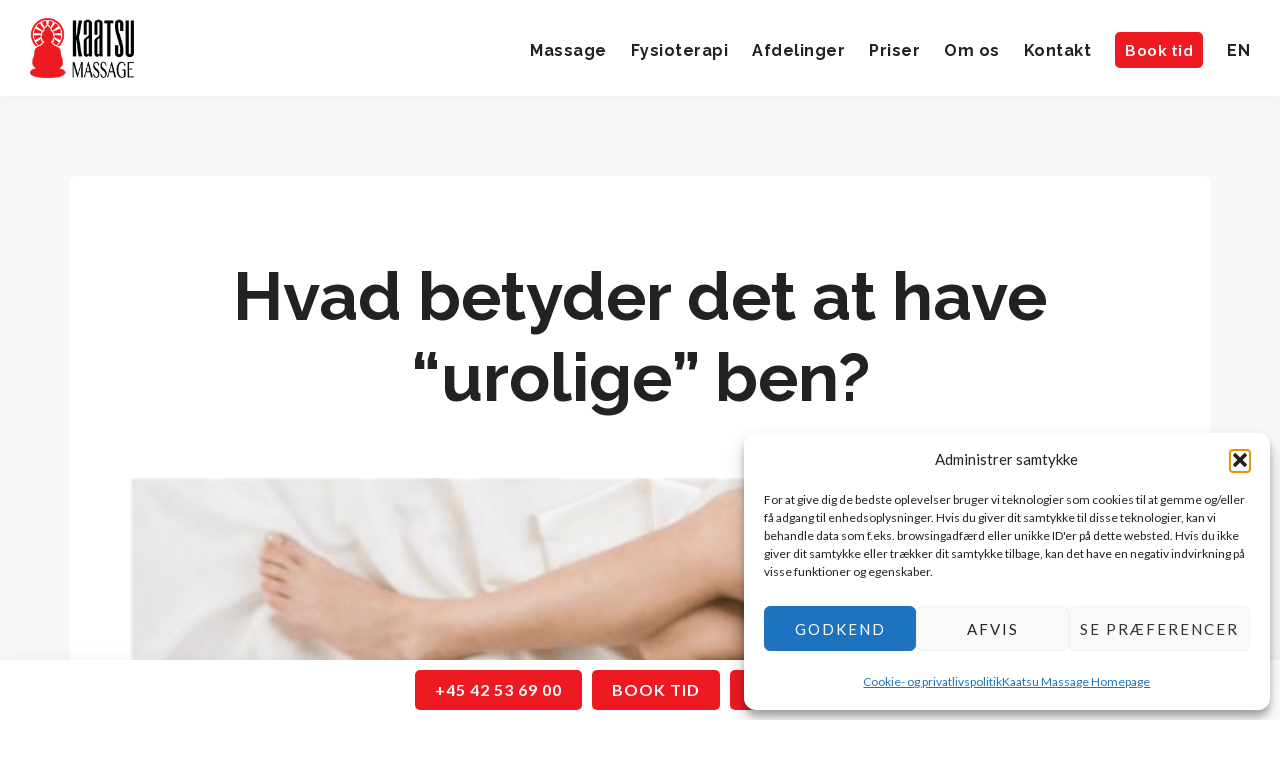

--- FILE ---
content_type: text/html; charset=UTF-8
request_url: https://kaatsumassage.dk/hvad-betyder-det-at-have-urolige-ben/
body_size: 19079
content:
<!DOCTYPE html><html lang="da-DK"><head ><meta charset="UTF-8" /><link rel="preconnect" href="https://fonts.gstatic.com/" crossorigin /><meta name="viewport" content="width=device-width, initial-scale=1" /><meta name='robots' content='index, follow, max-image-preview:large, max-snippet:-1, max-video-preview:-1' /><title>Hvad betyder det at have “urolige” ben? - Kaatsu Massage</title><meta name="description" content="Hvad betyder det at have urolige ben? Det er noget, som kan være en byrde for mange. Kaatsu Massage kan her hjælpe dig - læs her hvordan." /><link rel="canonical" href="https://kaatsumassage.dk/hvad-betyder-det-at-have-urolige-ben/" /><meta property="og:locale" content="da_DK" /><meta property="og:type" content="article" /><meta property="og:title" content="Hvad betyder det at have “urolige” ben? - Kaatsu Massage" /><meta property="og:description" content="Hvad betyder det at have urolige ben? Det er noget, som kan være en byrde for mange. Kaatsu Massage kan her hjælpe dig - læs her hvordan." /><meta property="og:url" content="https://kaatsumassage.dk/hvad-betyder-det-at-have-urolige-ben/" /><meta property="og:site_name" content="Kaatsu Massage" /><meta property="article:published_time" content="2019-04-18T11:26:52+00:00" /><meta property="article:modified_time" content="2019-05-15T08:49:50+00:00" /><meta property="og:image" content="https://kaatsumassage.dk/wp-content/uploads/2019/04/Skaermbillede-2019-04-18-kl.-13.37.09.png" /><meta property="og:image:width" content="1160" /><meta property="og:image:height" content="652" /><meta property="og:image:type" content="image/png" /><meta name="author" content="Nicoline" /><meta name="twitter:card" content="summary_large_image" /><meta name="twitter:label1" content="Skrevet af" /><meta name="twitter:data1" content="Nicoline" /><meta name="twitter:label2" content="Estimeret læsetid" /><meta name="twitter:data2" content="4 minutter" /> <script type="application/ld+json" class="yoast-schema-graph">{"@context":"https://schema.org","@graph":[{"@type":"WebPage","@id":"https://kaatsumassage.dk/hvad-betyder-det-at-have-urolige-ben/","url":"https://kaatsumassage.dk/hvad-betyder-det-at-have-urolige-ben/","name":"Hvad betyder det at have “urolige” ben? - Kaatsu Massage","isPartOf":{"@id":"https://kaatsumassage.dk/#website"},"primaryImageOfPage":{"@id":"https://kaatsumassage.dk/hvad-betyder-det-at-have-urolige-ben/#primaryimage"},"image":{"@id":"https://kaatsumassage.dk/hvad-betyder-det-at-have-urolige-ben/#primaryimage"},"thumbnailUrl":"https://kaatsumassage.dk/wp-content/uploads/2019/04/Skaermbillede-2019-04-18-kl.-13.37.09.png","datePublished":"2019-04-18T11:26:52+00:00","dateModified":"2019-05-15T08:49:50+00:00","author":{"@id":"https://kaatsumassage.dk/#/schema/person/b8096d265c14772c566119d8bb522a13"},"description":"Hvad betyder det at have urolige ben? Det er noget, som kan være en byrde for mange. Kaatsu Massage kan her hjælpe dig - læs her hvordan.","breadcrumb":{"@id":"https://kaatsumassage.dk/hvad-betyder-det-at-have-urolige-ben/#breadcrumb"},"inLanguage":"da-DK","potentialAction":[{"@type":"ReadAction","target":["https://kaatsumassage.dk/hvad-betyder-det-at-have-urolige-ben/"]}]},{"@type":"ImageObject","inLanguage":"da-DK","@id":"https://kaatsumassage.dk/hvad-betyder-det-at-have-urolige-ben/#primaryimage","url":"https://kaatsumassage.dk/wp-content/uploads/2019/04/Skaermbillede-2019-04-18-kl.-13.37.09.png","contentUrl":"https://kaatsumassage.dk/wp-content/uploads/2019/04/Skaermbillede-2019-04-18-kl.-13.37.09.png","width":1160,"height":652,"caption":"uroligt ben"},{"@type":"BreadcrumbList","@id":"https://kaatsumassage.dk/hvad-betyder-det-at-have-urolige-ben/#breadcrumb","itemListElement":[{"@type":"ListItem","position":1,"name":"Hjem","item":"https://kaatsumassage.dk/"},{"@type":"ListItem","position":2,"name":"Hvad betyder det at have “urolige” ben?"}]},{"@type":"WebSite","@id":"https://kaatsumassage.dk/#website","url":"https://kaatsumassage.dk/","name":"Kaatsu Massage","description":"","potentialAction":[{"@type":"SearchAction","target":{"@type":"EntryPoint","urlTemplate":"https://kaatsumassage.dk/?s={search_term_string}"},"query-input":{"@type":"PropertyValueSpecification","valueRequired":true,"valueName":"search_term_string"}}],"inLanguage":"da-DK"},{"@type":"Person","@id":"https://kaatsumassage.dk/#/schema/person/b8096d265c14772c566119d8bb522a13","name":"Nicoline","sameAs":["jim"],"url":"https://kaatsumassage.dk/author/nicoline/"}]}</script> <link rel='dns-prefetch' href='//ajax.googleapis.com' /><link rel='dns-prefetch' href='//cdnjs.cloudflare.com' /><link rel='dns-prefetch' href='//fonts.googleapis.com' /><link rel='dns-prefetch' href='//code.ionicframework.com' /><link rel="alternate" type="application/rss+xml" title="Kaatsu Massage &raquo; Feed" href="https://kaatsumassage.dk/feed/" /><link rel="alternate" type="application/rss+xml" title="Kaatsu Massage &raquo;-kommentar-feed" href="https://kaatsumassage.dk/comments/feed/" /><link rel="alternate" title="oEmbed (JSON)" type="application/json+oembed" href="https://kaatsumassage.dk/wp-json/oembed/1.0/embed?url=https%3A%2F%2Fkaatsumassage.dk%2Fhvad-betyder-det-at-have-urolige-ben%2F" /><link rel="alternate" title="oEmbed (XML)" type="text/xml+oembed" href="https://kaatsumassage.dk/wp-json/oembed/1.0/embed?url=https%3A%2F%2Fkaatsumassage.dk%2Fhvad-betyder-det-at-have-urolige-ben%2F&#038;format=xml" /><style id='wp-img-auto-sizes-contain-inline-css' type='text/css'>img:is([sizes=auto i],[sizes^="auto," i]){contain-intrinsic-size:3000px 1500px}
/*# sourceURL=wp-img-auto-sizes-contain-inline-css */</style> <script src="[data-uri]" defer></script><script data-optimized="1" src="https://kaatsumassage.dk/wp-content/plugins/litespeed-cache/assets/js/webfontloader.min.js" defer></script><link data-optimized="2" rel="stylesheet" href="https://kaatsumassage.dk/wp-content/litespeed/css/eecdad162b2d1b4dfd9c7cb4e947c713.css?ver=cd4b8" /><style id='classic-theme-styles-inline-css' type='text/css'>/*! This file is auto-generated */
.wp-block-button__link{color:#fff;background-color:#32373c;border-radius:9999px;box-shadow:none;text-decoration:none;padding:calc(.667em + 2px) calc(1.333em + 2px);font-size:1.125em}.wp-block-file__button{background:#32373c;color:#fff;text-decoration:none}
/*# sourceURL=/wp-includes/css/classic-themes.min.css */</style><style id='simple-social-icons-block-styles-inline-css' type='text/css'>:where(.wp-block-social-links.is-style-logos-only) .wp-social-link-imdb{background-color:#f5c518;color:#000}:where(.wp-block-social-links:not(.is-style-logos-only)) .wp-social-link-imdb{background-color:#f5c518;color:#000}:where(.wp-block-social-links.is-style-logos-only) .wp-social-link-kofi{color:#72a5f2}:where(.wp-block-social-links:not(.is-style-logos-only)) .wp-social-link-kofi{background-color:#72a5f2;color:#fff}:where(.wp-block-social-links.is-style-logos-only) .wp-social-link-letterboxd{color:#202830}:where(.wp-block-social-links:not(.is-style-logos-only)) .wp-social-link-letterboxd{background-color:#3b45fd;color:#fff}:where(.wp-block-social-links.is-style-logos-only) .wp-social-link-signal{color:#3b45fd}:where(.wp-block-social-links:not(.is-style-logos-only)) .wp-social-link-signal{background-color:#3b45fd;color:#fff}:where(.wp-block-social-links.is-style-logos-only) .wp-social-link-youtube-music{color:red}:where(.wp-block-social-links:not(.is-style-logos-only)) .wp-social-link-youtube-music{background-color:red;color:#fff}:where(.wp-block-social-links.is-style-logos-only) .wp-social-link-diaspora{color:#000}:where(.wp-block-social-links:not(.is-style-logos-only)) .wp-social-link-diaspora{background-color:#3e4142;color:#fff}:where(.wp-block-social-links.is-style-logos-only) .wp-social-link-bloglovin{color:#000}:where(.wp-block-social-links:not(.is-style-logos-only)) .wp-social-link-bloglovin{background-color:#000;color:#fff}:where(.wp-block-social-links.is-style-logos-only) .wp-social-link-phone{color:#000}:where(.wp-block-social-links:not(.is-style-logos-only)) .wp-social-link-phone{background-color:#000;color:#fff}:where(.wp-block-social-links.is-style-logos-only) .wp-social-link-substack{color:#ff6719}:where(.wp-block-social-links:not(.is-style-logos-only)) .wp-social-link-substack{background-color:#ff6719;color:#fff}:where(.wp-block-social-links.is-style-logos-only) .wp-social-link-tripadvisor{color:#34e0a1}:where(.wp-block-social-links:not(.is-style-logos-only)) .wp-social-link-tripadvisor{background-color:#34e0a1;color:#fff}:where(.wp-block-social-links.is-style-logos-only) .wp-social-link-xing{color:#026466}:where(.wp-block-social-links:not(.is-style-logos-only)) .wp-social-link-xing{background-color:#026466;color:#fff}:where(.wp-block-social-links.is-style-logos-only) .wp-social-link-pixelfed{color:#000}:where(.wp-block-social-links:not(.is-style-logos-only)) .wp-social-link-pixelfed{background-color:#000;color:#fff}:where(.wp-block-social-links.is-style-logos-only) .wp-social-link-matrix{color:#000}:where(.wp-block-social-links:not(.is-style-logos-only)) .wp-social-link-matrix{background-color:#000;color:#fff}:where(.wp-block-social-links.is-style-logos-only) .wp-social-link-protonmail{color:#6d4aff}:where(.wp-block-social-links:not(.is-style-logos-only)) .wp-social-link-protonmail{background-color:#6d4aff;color:#fff}:where(.wp-block-social-links.is-style-logos-only) .wp-social-link-paypal{color:#003087}:where(.wp-block-social-links:not(.is-style-logos-only)) .wp-social-link-paypal{background-color:#003087;color:#fff}:where(.wp-block-social-links.is-style-logos-only) .wp-social-link-antennapod{color:#20a5ff}:where(.wp-block-social-links:not(.is-style-logos-only)) .wp-social-link-antennapod{background-color:#20a5ff;color:#fff}:where(.wp-block-social-links:not(.is-style-logos-only)) .wp-social-link-caldotcom{background-color:#000;color:#fff}:where(.wp-block-social-links.is-style-logos-only) .wp-social-link-fedora{color:#294172}:where(.wp-block-social-links:not(.is-style-logos-only)) .wp-social-link-fedora{background-color:#294172;color:#fff}:where(.wp-block-social-links.is-style-logos-only) .wp-social-link-googlephotos{color:#4285f4}:where(.wp-block-social-links:not(.is-style-logos-only)) .wp-social-link-googlephotos{background-color:#4285f4;color:#fff}:where(.wp-block-social-links.is-style-logos-only) .wp-social-link-googlescholar{color:#4285f4}:where(.wp-block-social-links:not(.is-style-logos-only)) .wp-social-link-googlescholar{background-color:#4285f4;color:#fff}:where(.wp-block-social-links.is-style-logos-only) .wp-social-link-mendeley{color:#9d1626}:where(.wp-block-social-links:not(.is-style-logos-only)) .wp-social-link-mendeley{background-color:#9d1626;color:#fff}:where(.wp-block-social-links.is-style-logos-only) .wp-social-link-notion{color:#000}:where(.wp-block-social-links:not(.is-style-logos-only)) .wp-social-link-notion{background-color:#000;color:#fff}:where(.wp-block-social-links.is-style-logos-only) .wp-social-link-overcast{color:#fc7e0f}:where(.wp-block-social-links:not(.is-style-logos-only)) .wp-social-link-overcast{background-color:#fc7e0f;color:#fff}:where(.wp-block-social-links.is-style-logos-only) .wp-social-link-pexels{color:#05a081}:where(.wp-block-social-links:not(.is-style-logos-only)) .wp-social-link-pexels{background-color:#05a081;color:#fff}:where(.wp-block-social-links.is-style-logos-only) .wp-social-link-pocketcasts{color:#f43e37}:where(.wp-block-social-links:not(.is-style-logos-only)) .wp-social-link-pocketcasts{background-color:#f43e37;color:#fff}:where(.wp-block-social-links.is-style-logos-only) .wp-social-link-strava{color:#fc4c02}:where(.wp-block-social-links:not(.is-style-logos-only)) .wp-social-link-strava{background-color:#fc4c02;color:#fff}:where(.wp-block-social-links.is-style-logos-only) .wp-social-link-wechat{color:#09b83e}:where(.wp-block-social-links:not(.is-style-logos-only)) .wp-social-link-wechat{background-color:#09b83e;color:#fff}:where(.wp-block-social-links.is-style-logos-only) .wp-social-link-zulip{color:#54a7ff}:where(.wp-block-social-links:not(.is-style-logos-only)) .wp-social-link-zulip{background-color:#000;color:#fff}:where(.wp-block-social-links.is-style-logos-only) .wp-social-link-podcastaddict{color:#f3842c}:where(.wp-block-social-links:not(.is-style-logos-only)) .wp-social-link-podcastaddict{background-color:#f3842c;color:#fff}:where(.wp-block-social-links.is-style-logos-only) .wp-social-link-applepodcasts{color:#8e32c6}:where(.wp-block-social-links:not(.is-style-logos-only)) .wp-social-link-applepodcasts{background-color:#8e32c6;color:#fff}:where(.wp-block-social-links.is-style-logos-only) .wp-social-link-ivoox{color:#f45f31}:where(.wp-block-social-links:not(.is-style-logos-only)) .wp-social-link-ivoox{background-color:#f45f31;color:#fff}

/*# sourceURL=https://kaatsumassage.dk/wp-content/plugins/simple-social-icons/build/style-index.css */</style><style id='global-styles-inline-css' type='text/css'>:root{--wp--preset--aspect-ratio--square: 1;--wp--preset--aspect-ratio--4-3: 4/3;--wp--preset--aspect-ratio--3-4: 3/4;--wp--preset--aspect-ratio--3-2: 3/2;--wp--preset--aspect-ratio--2-3: 2/3;--wp--preset--aspect-ratio--16-9: 16/9;--wp--preset--aspect-ratio--9-16: 9/16;--wp--preset--color--black: #000000;--wp--preset--color--cyan-bluish-gray: #abb8c3;--wp--preset--color--white: #ffffff;--wp--preset--color--pale-pink: #f78da7;--wp--preset--color--vivid-red: #cf2e2e;--wp--preset--color--luminous-vivid-orange: #ff6900;--wp--preset--color--luminous-vivid-amber: #fcb900;--wp--preset--color--light-green-cyan: #7bdcb5;--wp--preset--color--vivid-green-cyan: #00d084;--wp--preset--color--pale-cyan-blue: #8ed1fc;--wp--preset--color--vivid-cyan-blue: #0693e3;--wp--preset--color--vivid-purple: #9b51e0;--wp--preset--gradient--vivid-cyan-blue-to-vivid-purple: linear-gradient(135deg,rgb(6,147,227) 0%,rgb(155,81,224) 100%);--wp--preset--gradient--light-green-cyan-to-vivid-green-cyan: linear-gradient(135deg,rgb(122,220,180) 0%,rgb(0,208,130) 100%);--wp--preset--gradient--luminous-vivid-amber-to-luminous-vivid-orange: linear-gradient(135deg,rgb(252,185,0) 0%,rgb(255,105,0) 100%);--wp--preset--gradient--luminous-vivid-orange-to-vivid-red: linear-gradient(135deg,rgb(255,105,0) 0%,rgb(207,46,46) 100%);--wp--preset--gradient--very-light-gray-to-cyan-bluish-gray: linear-gradient(135deg,rgb(238,238,238) 0%,rgb(169,184,195) 100%);--wp--preset--gradient--cool-to-warm-spectrum: linear-gradient(135deg,rgb(74,234,220) 0%,rgb(151,120,209) 20%,rgb(207,42,186) 40%,rgb(238,44,130) 60%,rgb(251,105,98) 80%,rgb(254,248,76) 100%);--wp--preset--gradient--blush-light-purple: linear-gradient(135deg,rgb(255,206,236) 0%,rgb(152,150,240) 100%);--wp--preset--gradient--blush-bordeaux: linear-gradient(135deg,rgb(254,205,165) 0%,rgb(254,45,45) 50%,rgb(107,0,62) 100%);--wp--preset--gradient--luminous-dusk: linear-gradient(135deg,rgb(255,203,112) 0%,rgb(199,81,192) 50%,rgb(65,88,208) 100%);--wp--preset--gradient--pale-ocean: linear-gradient(135deg,rgb(255,245,203) 0%,rgb(182,227,212) 50%,rgb(51,167,181) 100%);--wp--preset--gradient--electric-grass: linear-gradient(135deg,rgb(202,248,128) 0%,rgb(113,206,126) 100%);--wp--preset--gradient--midnight: linear-gradient(135deg,rgb(2,3,129) 0%,rgb(40,116,252) 100%);--wp--preset--font-size--small: 13px;--wp--preset--font-size--medium: 20px;--wp--preset--font-size--large: 36px;--wp--preset--font-size--x-large: 42px;--wp--preset--spacing--20: 0.44rem;--wp--preset--spacing--30: 0.67rem;--wp--preset--spacing--40: 1rem;--wp--preset--spacing--50: 1.5rem;--wp--preset--spacing--60: 2.25rem;--wp--preset--spacing--70: 3.38rem;--wp--preset--spacing--80: 5.06rem;--wp--preset--shadow--natural: 6px 6px 9px rgba(0, 0, 0, 0.2);--wp--preset--shadow--deep: 12px 12px 50px rgba(0, 0, 0, 0.4);--wp--preset--shadow--sharp: 6px 6px 0px rgba(0, 0, 0, 0.2);--wp--preset--shadow--outlined: 6px 6px 0px -3px rgb(255, 255, 255), 6px 6px rgb(0, 0, 0);--wp--preset--shadow--crisp: 6px 6px 0px rgb(0, 0, 0);}:where(.is-layout-flex){gap: 0.5em;}:where(.is-layout-grid){gap: 0.5em;}body .is-layout-flex{display: flex;}.is-layout-flex{flex-wrap: wrap;align-items: center;}.is-layout-flex > :is(*, div){margin: 0;}body .is-layout-grid{display: grid;}.is-layout-grid > :is(*, div){margin: 0;}:where(.wp-block-columns.is-layout-flex){gap: 2em;}:where(.wp-block-columns.is-layout-grid){gap: 2em;}:where(.wp-block-post-template.is-layout-flex){gap: 1.25em;}:where(.wp-block-post-template.is-layout-grid){gap: 1.25em;}.has-black-color{color: var(--wp--preset--color--black) !important;}.has-cyan-bluish-gray-color{color: var(--wp--preset--color--cyan-bluish-gray) !important;}.has-white-color{color: var(--wp--preset--color--white) !important;}.has-pale-pink-color{color: var(--wp--preset--color--pale-pink) !important;}.has-vivid-red-color{color: var(--wp--preset--color--vivid-red) !important;}.has-luminous-vivid-orange-color{color: var(--wp--preset--color--luminous-vivid-orange) !important;}.has-luminous-vivid-amber-color{color: var(--wp--preset--color--luminous-vivid-amber) !important;}.has-light-green-cyan-color{color: var(--wp--preset--color--light-green-cyan) !important;}.has-vivid-green-cyan-color{color: var(--wp--preset--color--vivid-green-cyan) !important;}.has-pale-cyan-blue-color{color: var(--wp--preset--color--pale-cyan-blue) !important;}.has-vivid-cyan-blue-color{color: var(--wp--preset--color--vivid-cyan-blue) !important;}.has-vivid-purple-color{color: var(--wp--preset--color--vivid-purple) !important;}.has-black-background-color{background-color: var(--wp--preset--color--black) !important;}.has-cyan-bluish-gray-background-color{background-color: var(--wp--preset--color--cyan-bluish-gray) !important;}.has-white-background-color{background-color: var(--wp--preset--color--white) !important;}.has-pale-pink-background-color{background-color: var(--wp--preset--color--pale-pink) !important;}.has-vivid-red-background-color{background-color: var(--wp--preset--color--vivid-red) !important;}.has-luminous-vivid-orange-background-color{background-color: var(--wp--preset--color--luminous-vivid-orange) !important;}.has-luminous-vivid-amber-background-color{background-color: var(--wp--preset--color--luminous-vivid-amber) !important;}.has-light-green-cyan-background-color{background-color: var(--wp--preset--color--light-green-cyan) !important;}.has-vivid-green-cyan-background-color{background-color: var(--wp--preset--color--vivid-green-cyan) !important;}.has-pale-cyan-blue-background-color{background-color: var(--wp--preset--color--pale-cyan-blue) !important;}.has-vivid-cyan-blue-background-color{background-color: var(--wp--preset--color--vivid-cyan-blue) !important;}.has-vivid-purple-background-color{background-color: var(--wp--preset--color--vivid-purple) !important;}.has-black-border-color{border-color: var(--wp--preset--color--black) !important;}.has-cyan-bluish-gray-border-color{border-color: var(--wp--preset--color--cyan-bluish-gray) !important;}.has-white-border-color{border-color: var(--wp--preset--color--white) !important;}.has-pale-pink-border-color{border-color: var(--wp--preset--color--pale-pink) !important;}.has-vivid-red-border-color{border-color: var(--wp--preset--color--vivid-red) !important;}.has-luminous-vivid-orange-border-color{border-color: var(--wp--preset--color--luminous-vivid-orange) !important;}.has-luminous-vivid-amber-border-color{border-color: var(--wp--preset--color--luminous-vivid-amber) !important;}.has-light-green-cyan-border-color{border-color: var(--wp--preset--color--light-green-cyan) !important;}.has-vivid-green-cyan-border-color{border-color: var(--wp--preset--color--vivid-green-cyan) !important;}.has-pale-cyan-blue-border-color{border-color: var(--wp--preset--color--pale-cyan-blue) !important;}.has-vivid-cyan-blue-border-color{border-color: var(--wp--preset--color--vivid-cyan-blue) !important;}.has-vivid-purple-border-color{border-color: var(--wp--preset--color--vivid-purple) !important;}.has-vivid-cyan-blue-to-vivid-purple-gradient-background{background: var(--wp--preset--gradient--vivid-cyan-blue-to-vivid-purple) !important;}.has-light-green-cyan-to-vivid-green-cyan-gradient-background{background: var(--wp--preset--gradient--light-green-cyan-to-vivid-green-cyan) !important;}.has-luminous-vivid-amber-to-luminous-vivid-orange-gradient-background{background: var(--wp--preset--gradient--luminous-vivid-amber-to-luminous-vivid-orange) !important;}.has-luminous-vivid-orange-to-vivid-red-gradient-background{background: var(--wp--preset--gradient--luminous-vivid-orange-to-vivid-red) !important;}.has-very-light-gray-to-cyan-bluish-gray-gradient-background{background: var(--wp--preset--gradient--very-light-gray-to-cyan-bluish-gray) !important;}.has-cool-to-warm-spectrum-gradient-background{background: var(--wp--preset--gradient--cool-to-warm-spectrum) !important;}.has-blush-light-purple-gradient-background{background: var(--wp--preset--gradient--blush-light-purple) !important;}.has-blush-bordeaux-gradient-background{background: var(--wp--preset--gradient--blush-bordeaux) !important;}.has-luminous-dusk-gradient-background{background: var(--wp--preset--gradient--luminous-dusk) !important;}.has-pale-ocean-gradient-background{background: var(--wp--preset--gradient--pale-ocean) !important;}.has-electric-grass-gradient-background{background: var(--wp--preset--gradient--electric-grass) !important;}.has-midnight-gradient-background{background: var(--wp--preset--gradient--midnight) !important;}.has-small-font-size{font-size: var(--wp--preset--font-size--small) !important;}.has-medium-font-size{font-size: var(--wp--preset--font-size--medium) !important;}.has-large-font-size{font-size: var(--wp--preset--font-size--large) !important;}.has-x-large-font-size{font-size: var(--wp--preset--font-size--x-large) !important;}
:where(.wp-block-post-template.is-layout-flex){gap: 1.25em;}:where(.wp-block-post-template.is-layout-grid){gap: 1.25em;}
:where(.wp-block-term-template.is-layout-flex){gap: 1.25em;}:where(.wp-block-term-template.is-layout-grid){gap: 1.25em;}
:where(.wp-block-columns.is-layout-flex){gap: 2em;}:where(.wp-block-columns.is-layout-grid){gap: 2em;}
:root :where(.wp-block-pullquote){font-size: 1.5em;line-height: 1.6;}
/*# sourceURL=global-styles-inline-css */</style><link rel='stylesheet' id='infinity-ionicons-css' href='//code.ionicframework.com/ionicons/2.0.1/css/ionicons.min.css?ver=3.0.2' type='text/css' media='all' /><link rel='stylesheet' id='jquery-fancybox-css' href='https://cdnjs.cloudflare.com/ajax/libs/fancybox/3.5.7/jquery.fancybox.min.css?ver=3.0.2' type='text/css' media='all' /> <script type="text/javascript" src="https://ajax.googleapis.com/ajax/libs/jquery/1.12.4/jquery.min.js?ver=1.12.4#nodefer" id="jquery-js"></script> <link rel="https://api.w.org/" href="https://kaatsumassage.dk/wp-json/" /><link rel="alternate" title="JSON" type="application/json" href="https://kaatsumassage.dk/wp-json/wp/v2/posts/1357" /><link rel="EditURI" type="application/rsd+xml" title="RSD" href="https://kaatsumassage.dk/xmlrpc.php?rsd" /><meta name="generator" content="WordPress 6.9" /><link rel='shortlink' href='https://kaatsumassage.dk/?p=1357' /><meta name="generator" content="performant-translations 1.2.0"><style>.cmplz-hidden {
					display: none !important;
				}</style><style type="text/css">.site-title a { background: url(https://kaatsumassage.dk/wp-content/uploads/2018/12/kaasu_black.png) no-repeat !important; }</style><meta name="generator" content="Elementor 3.34.0; features: additional_custom_breakpoints; settings: css_print_method-external, google_font-enabled, font_display-auto"><style>.e-con.e-parent:nth-of-type(n+4):not(.e-lazyloaded):not(.e-no-lazyload),
				.e-con.e-parent:nth-of-type(n+4):not(.e-lazyloaded):not(.e-no-lazyload) * {
					background-image: none !important;
				}
				@media screen and (max-height: 1024px) {
					.e-con.e-parent:nth-of-type(n+3):not(.e-lazyloaded):not(.e-no-lazyload),
					.e-con.e-parent:nth-of-type(n+3):not(.e-lazyloaded):not(.e-no-lazyload) * {
						background-image: none !important;
					}
				}
				@media screen and (max-height: 640px) {
					.e-con.e-parent:nth-of-type(n+2):not(.e-lazyloaded):not(.e-no-lazyload),
					.e-con.e-parent:nth-of-type(n+2):not(.e-lazyloaded):not(.e-no-lazyload) * {
						background-image: none !important;
					}
				}</style> <script src="[data-uri]" defer></script> <meta name="google-site-verification" content="wXgD37ThE8kSFmLu9jeLMC3-AMxmCpCBqN57P3zV6wE" /> <script src="https://files.userlink.ai/public/embed.min.js" charset="utf-8" id="bai-scr-emb" data-cid="68f747e20085be3e24d578c2" async domain="kaatsumassage.dk" />Google tag (gtag.js) -->
<script async src="https://www.googletagmanager.com/gtag/js?id=G-YQS26MWF01"></script> <script src="[data-uri]" defer></script> <style>body .site-container { background: #f8f8f8;}
body .site-header {
	box-shadow: 0 0 20px rgba(0,0,0,0.05);
}
body a.button {
    background-color: #ed1a22;
    text-shadow: none;
	letter-spacing: 1px;
}
body .fixed-phone {
    background-color: white;
    border: 0;
    box-shadow: 0 0 20px rgba(0,0,0,0.05);
	padding: 10px;
}
body .fixed-phone .button {
margin: 0 5px;
font-size: 16px;
}
	
body #menu-item-271 a, body a#call, body #phone_front {
background-color: #ed1a22;
text-shadow: none;
}
	
body #menu-item-271 a:hover {
box-shadow: none;
background-color: black;
}
	
body a, body .current-menu-item span {
color: #ed1a22;
}
	
@media only screen and (min-width: 801px) {
.wrap {
top: -69px;
}
}
	
@media only screen and (max-width: 800px) {
li#menu-item-271 {
display: none;
}
body .fixed-phone .button {
font-size: 13px;
padding: 10px 12px;
margin: 0 3px;
}
	
body #menu-primary-navigation a {
width: 90%;
}
	
body h1 { font-size: 28px; }
	body h2 { font-size: 25px; }
	body .genesis-nav-menu a { margin-left: 0; }
	}</style><meta name="msvalidate.01" content="0DC0069FE0C1BCFF7448E62A23A369C5" /> <script type="application/ld+json">{
  "@context": "https://schema.org",
  "@type": "HealthAndBeautyBusiness",
  "name": "Kaatsu Massage & Fysioterapi",
  "image": "https://kaatsumassage.dk/wp-content/uploads/2018/12/kaasu_black.png",
  "@id": "https://kaatsumassage.dk/#main",
  "url": "https://kaatsumassage.dk",
  "telephone": "42536900",
  "priceRange": "$",
  "address": {
    "@type": "PostalAddress",
    "streetAddress": "Kompagnistræde 14c",
    "addressLocality": "København K",
    "postalCode": "1208",
    "addressCountry": "DK"
  },
  "geo": {
    "@type": "GeoCoordinates",
    "latitude": 55.6774684,
    "longitude": 12.5758728
  },
  "openingHoursSpecification": {
    "@type": "OpeningHoursSpecification",
    "dayOfWeek": [
      "Monday",
      "Tuesday",
      "Wednesday",
      "Thursday",
      "Friday",
      "Saturday",
      "Sunday"
    ],
    "opens": "00:00",
    "closes": "23:59"
  },
  "aggregateRating": {
    "@type": "AggregateRating",
    "ratingCount": 106,
    "ratingValue": 4.9,
    "bestRating": 5,
    "worstRating": 1,
    "reviewAspect": "Anmeldelserne er samlet ind via Google"
  },
  "sameAs": [
    "https://www.instagram.com/kaatsu_massage/",
    "https://www.facebook.com/kaatsumassage/",
    "https://www.linkedin.com/in/kaatsu-massage-7211b4157/"
  ],
  "department": [
    {
      "@type": "HealthAndBeautyBusiness",
      "name": "Massage Amager – Hotel Radisson Scandinavia",
      "image": "https://kaatsumassage.dk/wp-content/uploads/2019/12/radisson-new.png",
      "telephone": "42536900",
      "priceRange": "$",
      "address": {
        "@type": "PostalAddress",
        "streetAddress": "Amager Boulevard 70",
        "addressLocality": "København S",
        "postalCode": "2300",
        "addressCountry": "DK"
      },
      "geo": {
        "@type": "GeoCoordinates",
        "latitude": 55.6659,
        "longitude": 12.5892
      }
    },
    {
      "@type": "HealthAndBeautyBusiness",
      "name": "Massage Østerbro – Sassnitzgade",
      "image": "https://kaatsumassage.dk/wp-content/uploads/2023/08/Dottirnordhavn.png",
      "telephone": "42536900",
      "priceRange": "$",
      "address": {
        "@type": "PostalAddress",
        "streetAddress": "Sassnitzgade 4",
        "addressLocality": "København Ø",
        "postalCode": "2100",
        "addressCountry": "DK"
      },
      "geo": {
        "@type": "GeoCoordinates",
        "latitude": 55.7084,
        "longitude": 12.5966
      }
    },
    {
      "@type": "HealthAndBeautyBusiness",
      "name": "Massage Vesterbro – Sporting Health Club",
      "image": "https://kaatsumassage.dk/wp-content/uploads/2020/06/sporting-health-club-logo.jpg",
      "telephone": "42536900",
      "priceRange": "$",
      "address": {
        "@type": "PostalAddress",
        "streetAddress": "Nørre Farimagsgade 43",
        "addressLocality": "København K",
        "postalCode": "1364",
        "addressCountry": "DK"
      },
      "geo": {
        "@type": "GeoCoordinates",
        "latitude": 55.6843,
        "longitude": 12.5622
      }
    },
    {
      "@type": "HealthAndBeautyBusiness",
      "name": "Massage Frederiksberg – Hotel Josty",
      "image": "https://kaatsumassage.dk/wp-content/uploads/2021/07/logo_josty.jpg",
      "telephone": "42536900",
      "priceRange": "$",
      "address": {
        "@type": "PostalAddress",
        "streetAddress": "Pile Allé 14A",
        "addressLocality": "Frederiksberg",
        "postalCode": "2000",
        "addressCountry": "DK"
      },
      "geo": {
        "@type": "GeoCoordinates",
        "latitude": 55.6736,
        "longitude": 12.5214
      }
    }
  ]
}</script> <link rel="icon" href="https://kaatsumassage.dk/wp-content/uploads/2025/04/kaatsu-massage-logo-e1693219829916-75x75.png" sizes="32x32" /><link rel="icon" href="https://kaatsumassage.dk/wp-content/uploads/2025/04/kaatsu-massage-logo-e1693219829916.png" sizes="192x192" /><link rel="apple-touch-icon" href="https://kaatsumassage.dk/wp-content/uploads/2025/04/kaatsu-massage-logo-e1693219829916.png" /><meta name="msapplication-TileImage" content="https://kaatsumassage.dk/wp-content/uploads/2025/04/kaatsu-massage-logo-e1693219829916.png" /><style type="text/css" id="wp-custom-css">p.elementor-image-box-description {
    min-height: 45px;
}

.site-inner ul {
    margin-bottom: 30px;
}

.site-inner ul li {
    margin-left: 45px;
    list-style-type: disc;
}

.test1 {
font-size: 2.2rem;
}

.h4 {
	font-size: 2.7rem !important;
}

.wp-block-gallery {
	margin:auto !important;
}

@media only screen and (max-width: 768px) {

	.alignright {
		width:100%;	
	}
	
	.wp-block-gallery {
		margin:auto !important;	
	}
}

.elementor-button-wrapper:hover {
	opacity:0.7 !important;
}



@media (max-width:900px) and (min-width:759px) {
    #menu-item-1244 {
    display:none !important;
}
	.genesis-nav-menu a {
    margin-left: 1px !important;	
}
}


.wp-show-posts-inner {
   max-width: 100%;
}


.page-id-1236 .faqs {
	display: none !important;
	visibility:hidden !important;
}


/* Arrows for menu on mobile: start */
@media only screen and (max-width: 775px) {
.sub-menu-toggle {
	width:18px;
	height:18px;
	border: solid black;
  border-width: 0 3px 3px 0;
  display: inline-block;
  padding: 3px;
	transform: rotate(45deg);
  -webkit-transform: rotate(45deg);
}

/*.ion-chevron-down.activated {
	width:18px;
	height:18px;
	border: solid black;
  border-width: 0 3px 3px 0;
  display: inline-block;
  padding: 3px;
  transform: rotate(-135deg);
  -webkit-transform: rotate(-135deg);	
}*/
	
button.sub-menu-toggle.ionicons-before.ion-chevron-down {
	width:18px;
	height:18px;
	border: solid black;
  border-width: 0 3px 3px 0;
  display: inline-block;
  padding: 3px;
	transform: rotate(45deg);
  -webkit-transform: rotate(45deg);	
	}
	
	button#genesis-mobile-nav-primary {
		font-size: 17px;
    padding-top: 20px;			
	}
	
	ul#menu-primary-navigation {
    height: 470px;
    overflow-y: scroll;
		padding-right:3%;
	}
	
	#menu-primary-navigation a {
		width:50%;
	}
}

@media only screen and (min-width: 420px) {
	.sub-menu span {
		font-size:12px;
	}
	
}
/* Arrows for menu on mobile: end */

/* Book Time button in Menu: Start */
@media only screen and (min-width: 800px) {
#menu-item-271 a {
    background-color:#69b35e;
		text-shadow:1px 1px 5px black;
    color: white;
    padding: 10px;
    /* border: 1px outset black; */
    border-radius: 5px;
		font-family: 'Lato', sans-serif;
	}
	
	#menu-item-271 a:hover {
		box-shadow:1px 1px 5px black;
	}
}

@media only screen and (max-width: 800px) {
	#menu-item-271 span {
		background-color:#69b35e;
		color:white;
		font-family: 'Lato', sans-serif;
		padding: 10px;
		border-radius: 10px;
	}	
}
	
/* Book Time button in Menu: End */

/* call-to-action phone front site */

a#call {
	background-color:#69b35e;
	text-shadow:1px 1px 5px black;
}

section#div_phone_front {
    text-align: center;
}

#phone_front {
	background-color:#69b35e;
	padding:5px 25px 5px 25px;
	border-radius:5px;
	text-shadow:1px 1px 5px black;
}

#phone_front:hover {
	opacity:0.8;
}

/* Call to action buttons in bottom */
a.button {
    background-color: #69b35e;
		color:white;
		border-radius:5px;
		text-shadow:1px 1px 5px black;
}

/* Menu */
.menu-item a:hover {
	color:#69b35e;
}

/* Footer */
	.footer_desc {
		font-size:14px !important;
		margin-bottom:3% !important;
	}

.footer_pic {
	margin:0% !important;
}

a,.current-menu-item span {
	color:#69b35e;
}

input#gform_submit_button_2 {
	background-color:#69b35e;
}

.menu-item a:hover {
    color: #dc2305 !important;
}

.entry-meta {
	display:none;
}



/*.footer-bottom {
  display: none;
}*/</style></head><body class="wp-singular post-template-default single single-post postid-1357 single-format-standard wp-theme-genesis wp-child-theme-infinity-pro custom-header header-image header-full-width full-width-content genesis-breadcrumbs-hidden genesis-footer-widgets-visible elementor-default elementor-kit-2964"><noscript><iframe data-lazyloaded="1" src="about:blank" data-src="https://www.googletagmanager.com/ns.html?id=GTM-NL88TZ8J"
height="0" width="0" style="display:none;visibility:hidden"></iframe><noscript><iframe src="https://www.googletagmanager.com/ns.html?id=GTM-NL88TZ8J"
height="0" width="0" style="display:none;visibility:hidden"></iframe></noscript></noscript>
<style>.site-container {
				background-image: url(<?= $image; ?>);
				background-repeat: no-repeat;
				background-position: center center;
				background-size: cover;
			}

			@media only screen and (min-width: 768px) {
				.site-container {
					background-position: center 70%;
					background-size: contain;
					background-attachment: fixed;
				}
			}</style><div class="site-container"><ul class="genesis-skip-link"><li><a href="#genesis-content" class="screen-reader-shortcut"> Skip til indhold</a></li><li><a href="#genesis-footer-widgets" class="screen-reader-shortcut"> Gå direkte til footer</a></li></ul><header class="site-header"><div class="wrap"><div class="title-area"><p class="site-title"><a href="https://kaatsumassage.dk/">Kaatsu Massage</a></p></div><nav class="nav-primary" aria-label="Main" id="genesis-nav-primary"><div class="wrap"><ul id="menu-primary-navigation" class="menu genesis-nav-menu menu-primary js-superfish"><li id="menu-item-2344" class="menu-item menu-item-type-custom menu-item-object-custom menu-item-has-children menu-item-2344"><a href="/"><span >Massage</span></a><ul class="sub-menu"><li id="menu-item-33" class="menu-item menu-item-type-post_type menu-item-object-page menu-item-33"><a href="https://kaatsumassage.dk/massage/sportsmassage/"><span >Sportsmassage</span></a></li><li id="menu-item-30" class="menu-item menu-item-type-post_type menu-item-object-page menu-item-30"><a href="https://kaatsumassage.dk/massage/fysiurgisk-massage/"><span >Fysiurgisk massage</span></a></li><li id="menu-item-34" class="menu-item menu-item-type-post_type menu-item-object-page menu-item-34"><a href="https://kaatsumassage.dk/massage/wellnessmassage/"><span >Wellnessmassage</span></a></li><li id="menu-item-285" class="menu-item menu-item-type-post_type menu-item-object-page menu-item-285"><a href="https://kaatsumassage.dk/massage/graviditetsmassage/"><span >Graviditetsmassage</span></a></li><li id="menu-item-2381" class="menu-item menu-item-type-post_type menu-item-object-page menu-item-2381"><a href="https://kaatsumassage.dk/massage/firmamassage/"><span >Firmamassage</span></a></li><li id="menu-item-5081" class="menu-item menu-item-type-post_type menu-item-object-page menu-item-5081"><a href="https://kaatsumassage.dk/massage/lymfedraenage-massage/"><span >Lymfedrænage Massage</span></a></li><li id="menu-item-5196" class="menu-item menu-item-type-post_type menu-item-object-page menu-item-5196"><a href="https://kaatsumassage.dk/massage/fertilitets-massage/"><span >Fertilitets Massage</span></a></li></ul></li><li id="menu-item-278" class="menu-item menu-item-type-post_type menu-item-object-page menu-item-has-children menu-item-278"><a href="https://kaatsumassage.dk/fysioterapi/"><span >Fysioterapi</span></a><ul class="sub-menu"><li id="menu-item-2678" class="menu-item menu-item-type-post_type menu-item-object-page menu-item-2678"><a href="https://kaatsumassage.dk/fysioterapi/genoptraening/"><span >Genoptræning</span></a></li></ul></li><li id="menu-item-637" class="menu-item menu-item-type-custom menu-item-object-custom menu-item-has-children menu-item-637"><a href="#"><span >Afdelinger</span></a><ul class="sub-menu"><li id="menu-item-3431" class="menu-item menu-item-type-post_type menu-item-object-page menu-item-3431"><a href="https://kaatsumassage.dk/massage-amager/"><span >Amager (Hotel Radisson Scandinavia)</span></a></li><li id="menu-item-4598" class="menu-item menu-item-type-post_type menu-item-object-page menu-item-4598"><a href="https://kaatsumassage.dk/massage-oesterbronordhavn/"><span >Nordhavn (Dóttir Hot Yoga Studio)</span></a></li><li id="menu-item-3410" class="menu-item menu-item-type-post_type menu-item-object-page menu-item-3410"><a href="https://kaatsumassage.dk/massage-vesterbro/"><span >Vesterbro (Sporting Health Club)</span></a></li><li id="menu-item-5523" class="menu-item menu-item-type-post_type menu-item-object-page menu-item-5523"><a href="https://kaatsumassage.dk/massage-frederiksberg/"><span >Frederiksberg (Hotel &amp; Restaurant Allégade)</span></a></li><li id="menu-item-3990" class="menu-item menu-item-type-post_type menu-item-object-page menu-item-3990"><a href="https://kaatsumassage.dk/massage-kompagnistraede/"><span >Kompagnistræde (Kaatsu Massage)</span></a></li><li id="menu-item-4858" class="menu-item menu-item-type-post_type menu-item-object-page menu-item-4858"><a href="https://kaatsumassage.dk/massage-norreport/"><span >Nørreport (Sporting Health Club)</span></a></li><li id="menu-item-826" class="menu-item menu-item-type-post_type menu-item-object-page menu-item-826"><a href="https://kaatsumassage.dk/massage/koebenhavn/"><span >Massage Kbh City</span></a></li><li id="menu-item-5167" class="menu-item menu-item-type-post_type menu-item-object-page menu-item-5167"><a href="https://kaatsumassage.dk/massage-near-me/"><span >Massage Near Me</span></a></li><li id="menu-item-824" class="menu-item menu-item-type-custom menu-item-object-custom menu-item-824"><a href="#"><span >Udkørsel</span></a></li></ul></li><li id="menu-item-88" class="menu-item menu-item-type-post_type menu-item-object-page menu-item-88"><a href="https://kaatsumassage.dk/priser/"><span >Priser</span></a></li><li id="menu-item-2343" class="menu-item menu-item-type-post_type menu-item-object-page menu-item-has-children menu-item-2343"><a href="https://kaatsumassage.dk/om-kaatsu-massage/"><span >Om os</span></a><ul class="sub-menu"><li id="menu-item-2382" class="menu-item menu-item-type-post_type menu-item-object-page menu-item-2382"><a href="https://kaatsumassage.dk/om-kaatsu-massage/gavekort-til-massage/"><span >Gavekort</span></a></li><li id="menu-item-381" class="menu-item menu-item-type-post_type menu-item-object-page menu-item-381"><a href="https://kaatsumassage.dk/om-kaatsu-massage/anmeldelser/"><span >Anmeldelser</span></a></li><li id="menu-item-1244" class="menu-item menu-item-type-post_type menu-item-object-page menu-item-1244"><a href="https://kaatsumassage.dk/gode-raad/"><span >Gode råd</span></a></li><li id="menu-item-1197" class="menu-item menu-item-type-post_type menu-item-object-page menu-item-1197"><a href="https://kaatsumassage.dk/om-kaatsu-massage/behandlere/"><span >Behandlere</span></a></li></ul></li><li id="menu-item-31" class="menu-item menu-item-type-post_type menu-item-object-page menu-item-31"><a href="https://kaatsumassage.dk/kontakt-os/"><span >Kontakt</span></a></li><li id="menu-item-271" class="menu-item menu-item-type-custom menu-item-object-custom menu-item-271"><a href="https://kaatsumassage.onlinebooq.dk/"><span >Book tid</span></a></li><li id="menu-item-4478" class="menu-item menu-item-type-post_type menu-item-object-page menu-item-4478"><a href="https://kaatsumassage.dk/massage-copenhagen-2/"><span >EN</span></a></li></ul></div></nav></div></header><div class="fixed-phone"><a class="button" class="button" href="tel:+4542536900" onClick="ga('send', 'event', { eventCategory: 'tlf', eventAction: 'klik', eventLabel: 'tlf-klik'});">+45 42 53 69 00</a><a class="button" href="https://kaatsumassage.onlinebooq.dk/" target="_blank" onClick="ga('send', 'event', { eventCategory: 'book', eventAction: 'klik', eventLabel: 'book-klik'});">Book tid</a></div><div class="site-inner"><div class="content-sidebar-wrap"><main class="content" id="genesis-content"><article class="post-1357 post type-post status-publish format-standard has-post-thumbnail category-massagevirkning entry" aria-label="Hvad betyder det at have “urolige” ben?"><header class="entry-header"><h1 class="entry-title">Hvad betyder det at have “urolige” ben?</h1><p class="entry-meta"><time class="entry-time">april 18, 2019</time> by <span class="entry-author"><a href="https://kaatsumassage.dk/author/nicoline/" class="entry-author-link" rel="author"><span class="entry-author-name">Nicoline</span></a></span></p></header><div class="entry-content"><figure class="wp-block-image"><img data-lazyloaded="1" src="[data-uri]" fetchpriority="high" decoding="async" width="1024" height="576" data-src="https://kaatsumassage.dk/wp-content/uploads/2019/04/Skaermbillede-2019-04-18-kl.-13.37.09-1024x576.png" alt="uroligt ben" class="wp-image-1363" data-srcset="https://kaatsumassage.dk/wp-content/uploads/2019/04/Skaermbillede-2019-04-18-kl.-13.37.09-1024x576.png 1024w, https://kaatsumassage.dk/wp-content/uploads/2019/04/Skaermbillede-2019-04-18-kl.-13.37.09-450x253.png 450w, https://kaatsumassage.dk/wp-content/uploads/2019/04/Skaermbillede-2019-04-18-kl.-13.37.09-768x432.png 768w, https://kaatsumassage.dk/wp-content/uploads/2019/04/Skaermbillede-2019-04-18-kl.-13.37.09.png 1160w" data-sizes="(max-width: 1024px) 100vw, 1024px" /><noscript><img fetchpriority="high" decoding="async" width="1024" height="576" src="https://kaatsumassage.dk/wp-content/uploads/2019/04/Skaermbillede-2019-04-18-kl.-13.37.09-1024x576.png" alt="uroligt ben" class="wp-image-1363" srcset="https://kaatsumassage.dk/wp-content/uploads/2019/04/Skaermbillede-2019-04-18-kl.-13.37.09-1024x576.png 1024w, https://kaatsumassage.dk/wp-content/uploads/2019/04/Skaermbillede-2019-04-18-kl.-13.37.09-450x253.png 450w, https://kaatsumassage.dk/wp-content/uploads/2019/04/Skaermbillede-2019-04-18-kl.-13.37.09-768x432.png 768w, https://kaatsumassage.dk/wp-content/uploads/2019/04/Skaermbillede-2019-04-18-kl.-13.37.09.png 1160w" sizes="(max-width: 1024px) 100vw, 1024px" /></noscript></figure><p>Det er en tilstand som også kaldes “restless legs syndrome” eller “Willis-Ekborn disease”. Det rammer mellem 5 – 15% af alle mennesker. Tilstanden kommer især i alderen 30-60 år, men 1 ud af 3 oplever det komme helt ned til 20 års alderen. Her oplever man stærk uro i benene, og derfor får en ustyrlig trang til at bevæge dem. Uroen beskrives som en ubehagelig kriblen eller muskelspændinger i læggene, som i de allerfleste tilfælde ikke gør ondt. Derfor kan <a href="https://kaatsumassage.dk/sportsmassage/">sportsmassage</a> være svaret for mange, som dyrker sport eller fitness regelmæssigt.</p><p>Normalt kommer generne 15 – 30 minutter efter man er gået i seng eller har lagt sig for at hvile. Derfor kan denne uro også komme om dagen eller aftenen, når man holder benene i ro. Dog er der flere og flere, i takt med at lidelsen tager til, der også oplever uroen i løbet af dagen.</p><p>Generne går hurtigt væk, når man bevæger benene, men kommer lige så hurtigt igen, når de atter holdes i ro. Derfor er det en rigtig forstyrrende lidelse, fordi det kan resultere i ringe nattesøvn, koncentrationsbesvær, dårligere hukommelse og generel mistrivsel. Det kan også være en udfordring at tage på lange flyrejser, hvor det er nødvendigt at sidde stille i lang tid.</p><h4 class="wp-block-heading"><strong>Hvad er symptomerne og hvorfor kommer de?</strong></h4><p>Faktisk ved man ikke, hvorfor nogle har denne lidelse af urolige ben. Noget forskning peger dog på, at der er en arvelig tendens. Det vil sige at mennesker, der oplever uro i benene, højst sandsynligt har en forældre med samme problem. Derfor er der en øget risiko for at få denne lidelse, hvis en af dine nærmeste relationer har den.</p><p>Symptomerne er som skrevet ovenfor, at man oplever en stærk ubehagelig uro i benene, som føles som en kildren i lægmuskulaturen og ned i anklerne. Dog kan noget medicin også give dette som bivirkning. Så hvis du tager medicin dagligt, kan du med fordel tjekke indlægssedlen under kategorien; bivirkninger.</p><h4 class="wp-block-heading"><strong>Er der noget, som jeg skal være særligt opmærksom på?</strong></h4><p>Ja, urolige ben kan også være et symptom på at du f.eks. mangler jern, B12 vitamin eller stoffet folat. Så vi anbefaler helt klart alle at søge læge, og få udelukket at uroen skyldes vitaminmangel.</p><p>Netop pga. jernmangel kan mange gravide kvinder også få uro i benene, men det holder næsten altid helt op, når jernniveauet er oppe på normalen igen. Så hvis du er gravid og har uro i benene, er det en rigtig god idé at søge læge. Her kan du få målt dit jernniveau i blodet – måske skal du sættes yderligere op i jerntabletter? Uroen holder i de fleste tilfælde op igen efter du har født.</p><p>I særligt sjældne tilfælde kan nedsat nyrefunktion, nervesygdomme eller nervebetændelse være årsag til uroen.</p><h4 class="wp-block-heading"><strong>Hvordan kan urolige ben behandles?</strong></h4><p>Der er desværre ikke nogen kur, der kan helbrede dine “urolige ben”. Derfor er behandlingen at mindske symptomerne så meget som overhovedet muligt. Samt kigge på hvad behovet er ud fra i hvor høj grad det påvirker livskvaliteten. I nogle tilfælde, hvis uroen er meget voldsom og hyppig, tilbydes der medicin, som også er medicin mod Parkinsons Syndrom. Man har ret gode erfaringer med denne type medicin, som gør, at næsten alle oplever en mærkbar mindskelse af symptomerne.</p><h4 class="wp-block-heading"><strong>Jeg har uro i benene – hvad kan jeg gøre?</strong></h4><p>Den ofte hørte vending er, at man “bare” skal røre sig, så ophører uroen. Det er også helt rigtig, men ikke det stod mindre meget forstyrrende, hvis du lige har lagt dig til at sove eller uroen kommer midt om natten. Derfor er der disse råd, som du kan prøve at følge:</p><ol class="wp-block-list"><li>Bevæg dig (hvis det ikke forstyrre din nattesøvn)</li><li>Læg en pude mellem dine ben – det giver blodcirkulationen friere løb</li><li>Lav strækøvelser af læggen inden du lægger dig til at sove</li><li>Mindsk dit forbrug af kaffe, sukker, rygning eller alkohol i timerne inden du går i seng</li><li>Massage har en rigtig god effekt<strong><br><br></strong></li></ol><h4 class="wp-block-heading"><strong>Hvordan kan massage afhjælpe urolige ben?</strong></h4><p>Massage har en rigtig god effekt på urolige ben, fordi man gennem massage får gennemarbejdet og blødgjort muskulaturen, som gør at uroen mindskes. Det er den øget blodgennemstrømning som massagen giver, der udgør den store fordel. Da man ikke har en klar definition og årsag til, hvorfor uroen opstår kan det også være svært at gribe om, hvorfor massage har så god en effekt, men samtlige af vores klienter, der henvender sig pga. urolige ben har haft en mærkbar ændring efter de nu får massage som behandling. Derfor er det en god idé, at få regelmæssig massage, når man har symptomer på urolige ben – det virker!</p><p><strong>Kilde:</strong></p><p><a href="https://www.sundhed.dk/">Sundhed.dk </a></p><p><a href="https://netdoktor.dk/">netdokter.dk</a><br></p></div><footer class="entry-footer"><p class="entry-meta"><span class="entry-categories">Skrevet i: <a href="https://kaatsumassage.dk/category/massagevirkning/" rel="category tag">Massagevirkning</a></span></p></footer></article></main></div></div><div class="footer-widgets" id="genesis-footer-widgets"><h2 class="genesis-sidebar-title screen-reader-text">Footer</h2><div class="wrap"><div class="widget-area footer-widgets-1 footer-widget-area"><section id="simple-social-icons-2" class="widget simple-social-icons"><div class="widget-wrap"><h3 class="widgettitle widget-title">Social</h3><ul class="aligncenter"><li class="ssi-email"><a href="mailto:info@kaatsumassage.dk" ><svg role="img" class="social-email" aria-labelledby="social-email-2"><title id="social-email-2">Email</title><use xlink:href="https://kaatsumassage.dk/wp-content/plugins/simple-social-icons/symbol-defs.svg#social-email"></use></svg></a></li><li class="ssi-facebook"><a href="https://www.facebook.com/kaatsumassage/" target="_blank" rel="noopener noreferrer"><svg role="img" class="social-facebook" aria-labelledby="social-facebook-2"><title id="social-facebook-2">Facebook</title><use xlink:href="https://kaatsumassage.dk/wp-content/plugins/simple-social-icons/symbol-defs.svg#social-facebook"></use></svg></a></li><li class="ssi-instagram"><a href="https://www.instagram.com/kaatsu_massage/" target="_blank" rel="noopener noreferrer"><svg role="img" class="social-instagram" aria-labelledby="social-instagram-2"><title id="social-instagram-2">Instagram</title><use xlink:href="https://kaatsumassage.dk/wp-content/plugins/simple-social-icons/symbol-defs.svg#social-instagram"></use></svg></a></li><li class="ssi-linkedin"><a href="https://dk.linkedin.com/in/kaatsu-massage-7211b4157" target="_blank" rel="noopener noreferrer"><svg role="img" class="social-linkedin" aria-labelledby="social-linkedin-2"><title id="social-linkedin-2">LinkedIn</title><use xlink:href="https://kaatsumassage.dk/wp-content/plugins/simple-social-icons/symbol-defs.svg#social-linkedin"></use></svg></a></li></ul></div></section><section id="text-19" class="widget widget_text"><div class="widget-wrap"><div class="textwidget"><p style="text-align: center; margin-top: -30px;"><span style="color: orange;">★★★★★</span><br />
Vurderet 4.7 ud af 5 stjerner<br />
Baseret på 133 anmeldelser fra <a href="https://maps.app.goo.gl/hRsJzdtKoWH1EHFYA">Google</a><br />
Vurderet 4.6 ud af 5 stjerner<br />
Baseret på 237 anmeldelser fra <a href="https://dk.trustpilot.com/review/kaatsumassage.dk">TrustpiIot</a></p></div></div></section><section id="text-9" class="widget widget_text"><div class="widget-wrap"><h3 class="widgettitle widget-title">Kontakt</h3><div class="textwidget"><p>Kaatsu Massage<br />
<a href="mailto:info@kaatsumassage.dk">info@kaatsumassage.dk</a><br />
Tlf. <a href="tel:+4542536900">+45 42 53 69 00</a></p></div></div></section><section id="text-10" class="widget widget_text"><div class="widget-wrap"><h3 class="widgettitle widget-title">Åbningstider</h3><div class="textwidget"><p>Vi tilbyder behandlinger alle døgnets timer udført af professionelle fysioterapeuter &#038; sportsmassører.</p></div></div></section></div><div class="widget-area footer-widgets-2 footer-widget-area"><section id="text-21" class="widget widget_text"><div class="widget-wrap"><h3 class="widgettitle widget-title">Lokationer</h3><div class="textwidget"><p><a href="https://kaatsumassage.dk/massage-frederiksberg/"><img data-lazyloaded="1" src="[data-uri]" decoding="async" class="alignnone wp-image-5524 " data-src="https://kaatsumassage.dk/wp-content/uploads/2025/12/images-150x150.jpeg" alt="massage frederiksberg allegade" width="160" height="160" data-srcset="https://kaatsumassage.dk/wp-content/uploads/2025/12/images-150x150.jpeg 150w, https://kaatsumassage.dk/wp-content/uploads/2025/12/images-75x75.jpeg 75w" data-sizes="(max-width: 160px) 100vw, 160px" /><noscript><img decoding="async" class="alignnone wp-image-5524 " src="https://kaatsumassage.dk/wp-content/uploads/2025/12/images-150x150.jpeg" alt="massage frederiksberg allegade" width="160" height="160" srcset="https://kaatsumassage.dk/wp-content/uploads/2025/12/images-150x150.jpeg 150w, https://kaatsumassage.dk/wp-content/uploads/2025/12/images-75x75.jpeg 75w" sizes="(max-width: 160px) 100vw, 160px" /></noscript></a><br />
<a style="font-size: 16px;" href="https://www.krak.dk/kort/s%C3%B8g/restaurant+allegade+10?c=55.673695,12.536119&amp;t=companies&amp;z=15.22Alle%2014A%22;geo">Hotel &amp; Restaurant Allégade 10<br />
Allégade 10, 2000 Frederiksberg</a></p><p>&nbsp;</p><p><a href="https://kaatsumassage.dk/massage-kompagnistraede/"><img data-lazyloaded="1" src="[data-uri]" decoding="async" class="footer_pic alignnone wp-image-2536 size-full" data-src="https://kaatsumassage.dk/wp-content/uploads/2022/04/kaatsu-1.png" alt="massage kompagnistraede" width="160" height="340" /><noscript><img decoding="async" class="footer_pic alignnone wp-image-2536 size-full" src="https://kaatsumassage.dk/wp-content/uploads/2022/04/kaatsu-1.png" alt="massage kompagnistraede" width="160" height="340" /></noscript></a><br />
<a style="font-size: 16px;" href="https://map.krak.dk/?c=55.677488,12.575655&amp;z=14&amp;q=%22Kompagnistr%C3%A6de,%2014C,%20K%C3%98BENHAVN%20K%22;geo" target="_blank" rel="nofollow noopener noreferrer">Kaatsu Massage Kompagnistræde 14c<br />
1208 København K</a></p><p>&nbsp;</p></div></div></section></div><div class="widget-area footer-widgets-3 footer-widget-area"><section id="text-20" class="widget widget_text"><div class="widget-wrap"><div class="textwidget"><p><a href="https://kaatsumassage.dk/massage-vesterbro/"><img data-lazyloaded="1" src="[data-uri]" loading="lazy" decoding="async" class="footer_pic wp-image-2536 alignnone" data-src="https://kaatsumassage.dk/wp-content/uploads/2020/06/sporting-health-club-logo.jpg" alt="massage-vesterbro" width="155" height="123" /><noscript><img loading="lazy" decoding="async" class="footer_pic wp-image-2536 alignnone" src="https://kaatsumassage.dk/wp-content/uploads/2020/06/sporting-health-club-logo.jpg" alt="massage-vesterbro" width="155" height="123" /></noscript></a><br />
<a style="font-size: 16px;" href="https://map.krak.dk/?c=55.683754,12.566214&amp;z=14&amp;q=%22N%C3%B8rre%20Farimagsgade%2043%201364%20K%C3%B8benhavn%20K%22;geo&amp;sv=55.683590,12.566636,5.2161,1.3259,0.0000,200395982" target="_blank" rel="nofollow noopener noreferrer">Sporting Health Club Nørre Farimagsgade 43 </a><a style="font-size: 16px;" href="https://map.krak.dk/?c=55.683754,12.566214&amp;z=14&amp;q=%22N%C3%B8rre%20Farimagsgade%2043%201364%20K%C3%B8benhavn%20K%22;geo&amp;sv=55.683590,12.566636,5.2161,1.3259,0.0000,200395982" target="_blank" rel="nofollow noopener noreferrer"><br />
1364 København K</a></p><p>&nbsp;</p><p><a href="https://kaatsumassage.dk/massage-amager/"><img data-lazyloaded="1" src="[data-uri]" loading="lazy" decoding="async" class="footer_pic alignnone wp-image-2079" data-src="https://kaatsumassage.dk/wp-content/uploads/2019/12/radisson-new.png" alt="massage-amager" width="189" height="59" /><noscript><img loading="lazy" decoding="async" class="footer_pic alignnone wp-image-2079" src="https://kaatsumassage.dk/wp-content/uploads/2019/12/radisson-new.png" alt="massage-amager" width="189" height="59" /></noscript></a><br />
<a style="font-size: 16px;" href="https://www.krak.dk/radisson+blu+scandinavia+hotel%2c+copenhagen+copenhagen/67209753/firma" target="_blank" rel="nofollow noopener noreferrer">Hotel Radisson</a><br />
<a style="font-size: 16px;" href="https://www.krak.dk/radisson+blu+scandinavia+hotel%2c+copenhagen+copenhagen/67209753/firma" target="_blank" rel="nofollow noopener noreferrer">Amager Boulevard 70, 2300 København S</a></p><p>&nbsp;</p><p><a href="https://kaatsumassage.dk/massage-oesterbronordhavn/"><img data-lazyloaded="1" src="[data-uri]" loading="lazy" decoding="async" class="alignnone wp-image-4658 " data-src="https://kaatsumassage.dk/wp-content/uploads/2023/09/Logo_black_new-e1694603313704.png" alt="Dottir Massage Østerbro" width="129" height="133" /><noscript><img loading="lazy" decoding="async" class="alignnone wp-image-4658 " src="https://kaatsumassage.dk/wp-content/uploads/2023/09/Logo_black_new-e1694603313704.png" alt="Dottir Massage Østerbro" width="129" height="133" /></noscript></a><br />
<a style="font-size: 16px;" href="https://map.krak.dk/?c=55.707941,12.594967&amp;z=14&amp;q=%22Sassnitzgade,%204,%20NORDHAVN%22;233040130;geo" target="_blank" rel="nofollow noopener noreferrer">Kaatsu Massage, Sassnitzgade 4<br />
2100 Østerbro</a></p></div></div></section></div></div></div><footer class="site-footer"><div class="wrap"><div class="footer-bottom"><p>(C) 2018 Kaatsu Massage</p></div></div></footer></div><script type="speculationrules">{"prefetch":[{"source":"document","where":{"and":[{"href_matches":"/*"},{"not":{"href_matches":["/wp-*.php","/wp-admin/*","/wp-content/uploads/*","/wp-content/*","/wp-content/plugins/*","/wp-content/themes/infinity-pro/*","/wp-content/themes/genesis/*","/*\\?(.+)"]}},{"not":{"selector_matches":"a[rel~=\"nofollow\"]"}},{"not":{"selector_matches":".no-prefetch, .no-prefetch a"}}]},"eagerness":"conservative"}]}</script> <div id="cmplz-cookiebanner-container"><div class="cmplz-cookiebanner cmplz-hidden banner-1 banner-a optin cmplz-bottom-right cmplz-categories-type-view-preferences" aria-modal="true" data-nosnippet="true" role="dialog" aria-live="polite" aria-labelledby="cmplz-header-1-optin" aria-describedby="cmplz-message-1-optin"><div class="cmplz-header"><div class="cmplz-logo"></div><div class="cmplz-title" id="cmplz-header-1-optin">Administrer samtykke</div><div class="cmplz-close" tabindex="0" role="button" aria-label="Luk dialogboks">
<svg aria-hidden="true" focusable="false" data-prefix="fas" data-icon="times" class="svg-inline--fa fa-times fa-w-11" role="img" xmlns="http://www.w3.org/2000/svg" viewBox="0 0 352 512"><path fill="currentColor" d="M242.72 256l100.07-100.07c12.28-12.28 12.28-32.19 0-44.48l-22.24-22.24c-12.28-12.28-32.19-12.28-44.48 0L176 189.28 75.93 89.21c-12.28-12.28-32.19-12.28-44.48 0L9.21 111.45c-12.28 12.28-12.28 32.19 0 44.48L109.28 256 9.21 356.07c-12.28 12.28-12.28 32.19 0 44.48l22.24 22.24c12.28 12.28 32.2 12.28 44.48 0L176 322.72l100.07 100.07c12.28 12.28 32.2 12.28 44.48 0l22.24-22.24c12.28-12.28 12.28-32.19 0-44.48L242.72 256z"></path></svg></div></div><div class="cmplz-divider cmplz-divider-header"></div><div class="cmplz-body"><div class="cmplz-message" id="cmplz-message-1-optin">For at give dig de bedste oplevelser bruger vi teknologier som cookies til at gemme og/eller få adgang til enhedsoplysninger. Hvis du giver dit samtykke til disse teknologier, kan vi behandle data som f.eks. browsingadfærd eller unikke ID'er på dette websted. Hvis du ikke giver dit samtykke eller trækker dit samtykke tilbage, kan det have en negativ indvirkning på visse funktioner og egenskaber.</div><div class="cmplz-categories">
<details class="cmplz-category cmplz-functional" >
<summary>
<span class="cmplz-category-header">
<span class="cmplz-category-title">Funktionsdygtig</span>
<span class='cmplz-always-active'>
<span class="cmplz-banner-checkbox">
<input type="checkbox"
id="cmplz-functional-optin"
data-category="cmplz_functional"
class="cmplz-consent-checkbox cmplz-functional"
size="40"
value="1"/>
<label class="cmplz-label" for="cmplz-functional-optin"><span class="screen-reader-text">Funktionsdygtig</span></label>
</span>
Altid aktiv							</span>
<span class="cmplz-icon cmplz-open">
<svg xmlns="http://www.w3.org/2000/svg" viewBox="0 0 448 512"  height="18" ><path d="M224 416c-8.188 0-16.38-3.125-22.62-9.375l-192-192c-12.5-12.5-12.5-32.75 0-45.25s32.75-12.5 45.25 0L224 338.8l169.4-169.4c12.5-12.5 32.75-12.5 45.25 0s12.5 32.75 0 45.25l-192 192C240.4 412.9 232.2 416 224 416z"/></svg>
</span>
</span>
</summary><div class="cmplz-description">
<span class="cmplz-description-functional">Den tekniske lagring eller adgang er strengt nødvendig med det legitime formål at muliggøre brugen af en specifik tjeneste, som abonnenten eller brugeren udtrykkeligt har anmodet om, eller udelukkende med det formål at overføre en kommunikation via et elektronisk kommunikationsnet.</span></div>
</details><details class="cmplz-category cmplz-preferences" >
<summary>
<span class="cmplz-category-header">
<span class="cmplz-category-title">Præferencer</span>
<span class="cmplz-banner-checkbox">
<input type="checkbox"
id="cmplz-preferences-optin"
data-category="cmplz_preferences"
class="cmplz-consent-checkbox cmplz-preferences"
size="40"
value="1"/>
<label class="cmplz-label" for="cmplz-preferences-optin"><span class="screen-reader-text">Præferencer</span></label>
</span>
<span class="cmplz-icon cmplz-open">
<svg xmlns="http://www.w3.org/2000/svg" viewBox="0 0 448 512"  height="18" ><path d="M224 416c-8.188 0-16.38-3.125-22.62-9.375l-192-192c-12.5-12.5-12.5-32.75 0-45.25s32.75-12.5 45.25 0L224 338.8l169.4-169.4c12.5-12.5 32.75-12.5 45.25 0s12.5 32.75 0 45.25l-192 192C240.4 412.9 232.2 416 224 416z"/></svg>
</span>
</span>
</summary><div class="cmplz-description">
<span class="cmplz-description-preferences">Den tekniske lagring eller adgang er nødvendig for det legitime formål at lagre præferencer, som abonnenten eller brugeren ikke har anmodet om.</span></div>
</details><details class="cmplz-category cmplz-statistics" >
<summary>
<span class="cmplz-category-header">
<span class="cmplz-category-title">Statistikker</span>
<span class="cmplz-banner-checkbox">
<input type="checkbox"
id="cmplz-statistics-optin"
data-category="cmplz_statistics"
class="cmplz-consent-checkbox cmplz-statistics"
size="40"
value="1"/>
<label class="cmplz-label" for="cmplz-statistics-optin"><span class="screen-reader-text">Statistikker</span></label>
</span>
<span class="cmplz-icon cmplz-open">
<svg xmlns="http://www.w3.org/2000/svg" viewBox="0 0 448 512"  height="18" ><path d="M224 416c-8.188 0-16.38-3.125-22.62-9.375l-192-192c-12.5-12.5-12.5-32.75 0-45.25s32.75-12.5 45.25 0L224 338.8l169.4-169.4c12.5-12.5 32.75-12.5 45.25 0s12.5 32.75 0 45.25l-192 192C240.4 412.9 232.2 416 224 416z"/></svg>
</span>
</span>
</summary><div class="cmplz-description">
<span class="cmplz-description-statistics">Den tekniske lagring eller adgang, der udelukkende anvendes til statistiske formål.</span>
<span class="cmplz-description-statistics-anonymous">Den tekniske lagring eller adgang, der udelukkende anvendes til anonyme statistiske formål. Uden en stævning, frivillig overholdelse fra din internetudbyders side eller yderligere optegnelser fra en tredjepart kan oplysninger, der er gemt eller hentet til dette formål alene, normalt ikke bruges til at identificere dig.</span></div>
</details>
<details class="cmplz-category cmplz-marketing" >
<summary>
<span class="cmplz-category-header">
<span class="cmplz-category-title">Marketing</span>
<span class="cmplz-banner-checkbox">
<input type="checkbox"
id="cmplz-marketing-optin"
data-category="cmplz_marketing"
class="cmplz-consent-checkbox cmplz-marketing"
size="40"
value="1"/>
<label class="cmplz-label" for="cmplz-marketing-optin"><span class="screen-reader-text">Marketing</span></label>
</span>
<span class="cmplz-icon cmplz-open">
<svg xmlns="http://www.w3.org/2000/svg" viewBox="0 0 448 512"  height="18" ><path d="M224 416c-8.188 0-16.38-3.125-22.62-9.375l-192-192c-12.5-12.5-12.5-32.75 0-45.25s32.75-12.5 45.25 0L224 338.8l169.4-169.4c12.5-12.5 32.75-12.5 45.25 0s12.5 32.75 0 45.25l-192 192C240.4 412.9 232.2 416 224 416z"/></svg>
</span>
</span>
</summary><div class="cmplz-description">
<span class="cmplz-description-marketing">Den tekniske lagring eller adgang er nødvendig for at oprette brugerprofiler med henblik på at sende reklamer eller for at spore brugeren på et websted eller på tværs af flere websteder med henblik på lignende markedsføringsformål.</span></div>
</details></div></div><div class="cmplz-links cmplz-information"><ul><li><a class="cmplz-link cmplz-manage-options cookie-statement" href="#" data-relative_url="#cmplz-manage-consent-container">Vælg muligheder</a></li><li><a class="cmplz-link cmplz-manage-third-parties cookie-statement" href="#" data-relative_url="#cmplz-cookies-overview">Administrer tjenester</a></li><li><a class="cmplz-link cmplz-manage-vendors tcf cookie-statement" href="#" data-relative_url="#cmplz-tcf-wrapper">Administrer {vendor_count} leverandører</a></li><li><a class="cmplz-link cmplz-external cmplz-read-more-purposes tcf" target="_blank" rel="noopener noreferrer nofollow" href="https://cookiedatabase.org/tcf/purposes/" aria-label="Read more about TCF purposes on Cookie Database">Læs mere om disse formål</a></li></ul></div><div class="cmplz-divider cmplz-footer"></div><div class="cmplz-buttons">
<button class="cmplz-btn cmplz-accept">Godkend</button>
<button class="cmplz-btn cmplz-deny">Afvis</button>
<button class="cmplz-btn cmplz-view-preferences">Se præferencer</button>
<button class="cmplz-btn cmplz-save-preferences">Gem præferencer</button>
<a class="cmplz-btn cmplz-manage-options tcf cookie-statement" href="#" data-relative_url="#cmplz-manage-consent-container">Se præferencer</a></div><div class="cmplz-documents cmplz-links"><ul><li><a class="cmplz-link cookie-statement" href="#" data-relative_url="">{title}</a></li><li><a class="cmplz-link privacy-statement" href="#" data-relative_url="">{title}</a></li><li><a class="cmplz-link impressum" href="#" data-relative_url="">{title}</a></li></ul></div></div></div><div id="cmplz-manage-consent" data-nosnippet="true"><button class="cmplz-btn cmplz-hidden cmplz-manage-consent manage-consent-1">Administrer samtykke</button></div><style type="text/css" media="screen">#simple-social-icons-2 ul li a, #simple-social-icons-2 ul li a:hover, #simple-social-icons-2 ul li a:focus { background-color: #f5f5f5 !important; border-radius: 3px; color: #000000 !important; border: 0px #ffffff solid !important; font-size: 18px; padding: 9px; }  #simple-social-icons-2 ul li a:hover, #simple-social-icons-2 ul li a:focus { background-color: #000000 !important; border-color: #ffffff !important; color: #ffffff !important; }  #simple-social-icons-2 ul li a:focus { outline: 1px dotted #000000 !important; }</style> <script data-no-optimize="1">window.lazyLoadOptions=Object.assign({},{threshold:300},window.lazyLoadOptions||{});!function(t,e){"object"==typeof exports&&"undefined"!=typeof module?module.exports=e():"function"==typeof define&&define.amd?define(e):(t="undefined"!=typeof globalThis?globalThis:t||self).LazyLoad=e()}(this,function(){"use strict";function e(){return(e=Object.assign||function(t){for(var e=1;e<arguments.length;e++){var n,a=arguments[e];for(n in a)Object.prototype.hasOwnProperty.call(a,n)&&(t[n]=a[n])}return t}).apply(this,arguments)}function o(t){return e({},at,t)}function l(t,e){return t.getAttribute(gt+e)}function c(t){return l(t,vt)}function s(t,e){return function(t,e,n){e=gt+e;null!==n?t.setAttribute(e,n):t.removeAttribute(e)}(t,vt,e)}function i(t){return s(t,null),0}function r(t){return null===c(t)}function u(t){return c(t)===_t}function d(t,e,n,a){t&&(void 0===a?void 0===n?t(e):t(e,n):t(e,n,a))}function f(t,e){et?t.classList.add(e):t.className+=(t.className?" ":"")+e}function _(t,e){et?t.classList.remove(e):t.className=t.className.replace(new RegExp("(^|\\s+)"+e+"(\\s+|$)")," ").replace(/^\s+/,"").replace(/\s+$/,"")}function g(t){return t.llTempImage}function v(t,e){!e||(e=e._observer)&&e.unobserve(t)}function b(t,e){t&&(t.loadingCount+=e)}function p(t,e){t&&(t.toLoadCount=e)}function n(t){for(var e,n=[],a=0;e=t.children[a];a+=1)"SOURCE"===e.tagName&&n.push(e);return n}function h(t,e){(t=t.parentNode)&&"PICTURE"===t.tagName&&n(t).forEach(e)}function a(t,e){n(t).forEach(e)}function m(t){return!!t[lt]}function E(t){return t[lt]}function I(t){return delete t[lt]}function y(e,t){var n;m(e)||(n={},t.forEach(function(t){n[t]=e.getAttribute(t)}),e[lt]=n)}function L(a,t){var o;m(a)&&(o=E(a),t.forEach(function(t){var e,n;e=a,(t=o[n=t])?e.setAttribute(n,t):e.removeAttribute(n)}))}function k(t,e,n){f(t,e.class_loading),s(t,st),n&&(b(n,1),d(e.callback_loading,t,n))}function A(t,e,n){n&&t.setAttribute(e,n)}function O(t,e){A(t,rt,l(t,e.data_sizes)),A(t,it,l(t,e.data_srcset)),A(t,ot,l(t,e.data_src))}function w(t,e,n){var a=l(t,e.data_bg_multi),o=l(t,e.data_bg_multi_hidpi);(a=nt&&o?o:a)&&(t.style.backgroundImage=a,n=n,f(t=t,(e=e).class_applied),s(t,dt),n&&(e.unobserve_completed&&v(t,e),d(e.callback_applied,t,n)))}function x(t,e){!e||0<e.loadingCount||0<e.toLoadCount||d(t.callback_finish,e)}function M(t,e,n){t.addEventListener(e,n),t.llEvLisnrs[e]=n}function N(t){return!!t.llEvLisnrs}function z(t){if(N(t)){var e,n,a=t.llEvLisnrs;for(e in a){var o=a[e];n=e,o=o,t.removeEventListener(n,o)}delete t.llEvLisnrs}}function C(t,e,n){var a;delete t.llTempImage,b(n,-1),(a=n)&&--a.toLoadCount,_(t,e.class_loading),e.unobserve_completed&&v(t,n)}function R(i,r,c){var l=g(i)||i;N(l)||function(t,e,n){N(t)||(t.llEvLisnrs={});var a="VIDEO"===t.tagName?"loadeddata":"load";M(t,a,e),M(t,"error",n)}(l,function(t){var e,n,a,o;n=r,a=c,o=u(e=i),C(e,n,a),f(e,n.class_loaded),s(e,ut),d(n.callback_loaded,e,a),o||x(n,a),z(l)},function(t){var e,n,a,o;n=r,a=c,o=u(e=i),C(e,n,a),f(e,n.class_error),s(e,ft),d(n.callback_error,e,a),o||x(n,a),z(l)})}function T(t,e,n){var a,o,i,r,c;t.llTempImage=document.createElement("IMG"),R(t,e,n),m(c=t)||(c[lt]={backgroundImage:c.style.backgroundImage}),i=n,r=l(a=t,(o=e).data_bg),c=l(a,o.data_bg_hidpi),(r=nt&&c?c:r)&&(a.style.backgroundImage='url("'.concat(r,'")'),g(a).setAttribute(ot,r),k(a,o,i)),w(t,e,n)}function G(t,e,n){var a;R(t,e,n),a=e,e=n,(t=Et[(n=t).tagName])&&(t(n,a),k(n,a,e))}function D(t,e,n){var a;a=t,(-1<It.indexOf(a.tagName)?G:T)(t,e,n)}function S(t,e,n){var a;t.setAttribute("loading","lazy"),R(t,e,n),a=e,(e=Et[(n=t).tagName])&&e(n,a),s(t,_t)}function V(t){t.removeAttribute(ot),t.removeAttribute(it),t.removeAttribute(rt)}function j(t){h(t,function(t){L(t,mt)}),L(t,mt)}function F(t){var e;(e=yt[t.tagName])?e(t):m(e=t)&&(t=E(e),e.style.backgroundImage=t.backgroundImage)}function P(t,e){var n;F(t),n=e,r(e=t)||u(e)||(_(e,n.class_entered),_(e,n.class_exited),_(e,n.class_applied),_(e,n.class_loading),_(e,n.class_loaded),_(e,n.class_error)),i(t),I(t)}function U(t,e,n,a){var o;n.cancel_on_exit&&(c(t)!==st||"IMG"===t.tagName&&(z(t),h(o=t,function(t){V(t)}),V(o),j(t),_(t,n.class_loading),b(a,-1),i(t),d(n.callback_cancel,t,e,a)))}function $(t,e,n,a){var o,i,r=(i=t,0<=bt.indexOf(c(i)));s(t,"entered"),f(t,n.class_entered),_(t,n.class_exited),o=t,i=a,n.unobserve_entered&&v(o,i),d(n.callback_enter,t,e,a),r||D(t,n,a)}function q(t){return t.use_native&&"loading"in HTMLImageElement.prototype}function H(t,o,i){t.forEach(function(t){return(a=t).isIntersecting||0<a.intersectionRatio?$(t.target,t,o,i):(e=t.target,n=t,a=o,t=i,void(r(e)||(f(e,a.class_exited),U(e,n,a,t),d(a.callback_exit,e,n,t))));var e,n,a})}function B(e,n){var t;tt&&!q(e)&&(n._observer=new IntersectionObserver(function(t){H(t,e,n)},{root:(t=e).container===document?null:t.container,rootMargin:t.thresholds||t.threshold+"px"}))}function J(t){return Array.prototype.slice.call(t)}function K(t){return t.container.querySelectorAll(t.elements_selector)}function Q(t){return c(t)===ft}function W(t,e){return e=t||K(e),J(e).filter(r)}function X(e,t){var n;(n=K(e),J(n).filter(Q)).forEach(function(t){_(t,e.class_error),i(t)}),t.update()}function t(t,e){var n,a,t=o(t);this._settings=t,this.loadingCount=0,B(t,this),n=t,a=this,Y&&window.addEventListener("online",function(){X(n,a)}),this.update(e)}var Y="undefined"!=typeof window,Z=Y&&!("onscroll"in window)||"undefined"!=typeof navigator&&/(gle|ing|ro)bot|crawl|spider/i.test(navigator.userAgent),tt=Y&&"IntersectionObserver"in window,et=Y&&"classList"in document.createElement("p"),nt=Y&&1<window.devicePixelRatio,at={elements_selector:".lazy",container:Z||Y?document:null,threshold:300,thresholds:null,data_src:"src",data_srcset:"srcset",data_sizes:"sizes",data_bg:"bg",data_bg_hidpi:"bg-hidpi",data_bg_multi:"bg-multi",data_bg_multi_hidpi:"bg-multi-hidpi",data_poster:"poster",class_applied:"applied",class_loading:"litespeed-loading",class_loaded:"litespeed-loaded",class_error:"error",class_entered:"entered",class_exited:"exited",unobserve_completed:!0,unobserve_entered:!1,cancel_on_exit:!0,callback_enter:null,callback_exit:null,callback_applied:null,callback_loading:null,callback_loaded:null,callback_error:null,callback_finish:null,callback_cancel:null,use_native:!1},ot="src",it="srcset",rt="sizes",ct="poster",lt="llOriginalAttrs",st="loading",ut="loaded",dt="applied",ft="error",_t="native",gt="data-",vt="ll-status",bt=[st,ut,dt,ft],pt=[ot],ht=[ot,ct],mt=[ot,it,rt],Et={IMG:function(t,e){h(t,function(t){y(t,mt),O(t,e)}),y(t,mt),O(t,e)},IFRAME:function(t,e){y(t,pt),A(t,ot,l(t,e.data_src))},VIDEO:function(t,e){a(t,function(t){y(t,pt),A(t,ot,l(t,e.data_src))}),y(t,ht),A(t,ct,l(t,e.data_poster)),A(t,ot,l(t,e.data_src)),t.load()}},It=["IMG","IFRAME","VIDEO"],yt={IMG:j,IFRAME:function(t){L(t,pt)},VIDEO:function(t){a(t,function(t){L(t,pt)}),L(t,ht),t.load()}},Lt=["IMG","IFRAME","VIDEO"];return t.prototype={update:function(t){var e,n,a,o=this._settings,i=W(t,o);{if(p(this,i.length),!Z&&tt)return q(o)?(e=o,n=this,i.forEach(function(t){-1!==Lt.indexOf(t.tagName)&&S(t,e,n)}),void p(n,0)):(t=this._observer,o=i,t.disconnect(),a=t,void o.forEach(function(t){a.observe(t)}));this.loadAll(i)}},destroy:function(){this._observer&&this._observer.disconnect(),K(this._settings).forEach(function(t){I(t)}),delete this._observer,delete this._settings,delete this.loadingCount,delete this.toLoadCount},loadAll:function(t){var e=this,n=this._settings;W(t,n).forEach(function(t){v(t,e),D(t,n,e)})},restoreAll:function(){var e=this._settings;K(e).forEach(function(t){P(t,e)})}},t.load=function(t,e){e=o(e);D(t,e)},t.resetStatus=function(t){i(t)},t}),function(t,e){"use strict";function n(){e.body.classList.add("litespeed_lazyloaded")}function a(){console.log("[LiteSpeed] Start Lazy Load"),o=new LazyLoad(Object.assign({},t.lazyLoadOptions||{},{elements_selector:"[data-lazyloaded]",callback_finish:n})),i=function(){o.update()},t.MutationObserver&&new MutationObserver(i).observe(e.documentElement,{childList:!0,subtree:!0,attributes:!0})}var o,i;t.addEventListener?t.addEventListener("load",a,!1):t.attachEvent("onload",a)}(window,document);</script><script data-optimized="1" src="https://kaatsumassage.dk/wp-content/litespeed/js/3d789fcd7eb4f3a1950fc28a9b62436d.js?ver=cd4b8" defer></script></body></html>
<!-- Page optimized by LiteSpeed Cache @2025-12-25 07:33:09 -->

<!-- Page supported by LiteSpeed Cache 7.7 on 2025-12-25 07:33:09 -->